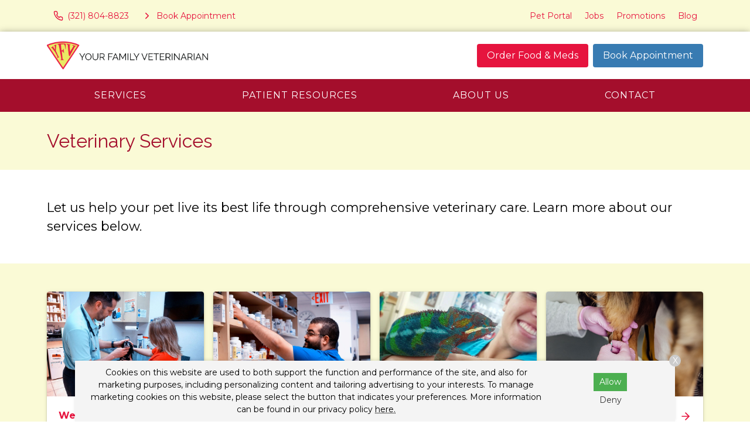

--- FILE ---
content_type: text/html
request_url: https://www.yfvorlando.com/services/
body_size: 7115
content:
<!DOCTYPE html>
<html lang="en">
	                                                                                                                                                                                                                                                                                                                                                                                                                                                                                                                                                                                                                                                                                                                                                                                                                                                                                                                                                                                                                                                                                                                                                                                                                                                                                                                                                                                                                                                                                                                                                                                                                                                                                                                                                                                                                                                                                                                                                                                                                                                                                                                                                                                                                                                                                                                                                                                                                                                                                                                                                                                                                                                                                                                                                                                                                                                                                                                                                                                                                                                                                                                                                                                                                                                                                                                                                                                                                                                                                                                                                                                                                                                                                                                                                                                                                                                                                                                                                                                                                                                                                                                                                                                                                                                                                                                                                                                                                                                                                                                                                                                                                                                                                                                                                                                                                                                                                                                                                                                                                                                                                                                                                                                                                                                                                                                                                                                                                                                                                                                                                                                                                                                                                                                                                                                                                                                                                                                                                                                                                                                                                                                                                                                                                                                                                                                                                                                                                                                                                                                                                                                                                                                                                                                                                                                                                                                                                                                                                                                                                                                                                                                                                                                                                                                                                                                                                                                                                                                                                                                                                                                                                                                                                                                                                                                                                                                                                                                                                                                                                                                                                                                                                                                                                                                                                                                                                                                                                                                                                                                                                                                                                                                                                                                                                                                                                                                                                                                                                                                                                                                                                                                                                                                                                                                                                                                                                                                                                                                                                                                                                                                                                                                                                                                                                                                                                                                                                                                                                                                                                                                                                                                                                                                                                                                                                                                                                                                                                                                                                                                                                                                                                                                                                                                                                                                                                                                                                                                                                                                                                                                                                                                                                                                                                                                                                                                                                                                                                                                                                                                                                                                                                                                                                                                                                                                                                                                                                                                                                                                                                                                                                                                                                                                                                                                                                                                                                                                                                                                                                                                                                                                                                                                                                                                                                                                                                                                                                                                                                                                                                                                                                                                                                                                                                                                                                                                                                                                                                                                                                                                                                                                                                                                                                                                                                                                                                                                                                                                                                                                                                                                                                                                                                                                                                                                                                                                                                                                                                                                                                                                                                                                                                                                                                                                                                                                                                                                                                                                                                                                                                                                                                                                                                                                                                                                                                                                                                                                                                                                                                                                                                                                                                                                                                                                                                                                                                                                                                                                                                                                                                                                                                                                                                                                                                                                                                                                                                                                                                                                                                                                                                                                                                                                                                                                                                                                                                                                                                                                                                                                                                                                                                                                                                                                                                                                                                                                                                                                                                                                                                                                                                                                                                                                                                                                                                                                                                                                                                                                                                                                                                                                                                                                                                                                                                                                                                                                                                                                                                                                                                                                                                                                                                                                                                                                                                                                                                                                                                                                                                                                                                                                                                                                                                                                                                                                                                                                                                                                                                                                                                                                                                                                                                                                                                                                                                                                                                                                                                                                                                                                                                                                                                                                                                                                                                                                                                                                                                                                                                                                                                                                                                                                                                                                                                                                                                                                                                                                                                                                                                                                                                                                                                                                                                                                                                                                                                                                                                                                                                                                                                                                                                                                                                                                                                                                                                                                                                                                                                                                                                                                                                                                                                                                                                                                                                                                                                                                                                                                                                                                                                                                                                                                                                                                                                                                                                                                                                                                                                                                                                                                                                                                                                                                                                                                                                                                                                                                                                                                                                                                                                                                                                                                                                                                                                                                                                                                                                                                                                                                                                                                                                                                                                                                                                                                                                                                                                                                                                                                                                                                                                                                                                                                                                                                                                                                                                                                                                                                                                                                                                                                                                                                                                                                   <head> <!-- Begin Monetate ExpressTag Sync v8.1. Place at start of document head. DO NOT ALTER. --> <script type="text/javascript">var monetateT = new Date().getTime();</script> <script src="//se.monetate.net/js/2/a-6981d8cf/p/missionpethealth.com/entry.js" type="text/javascript"></script> <!-- End Monetate tag. --> <meta charset="utf-8"/> <meta content="IE=edge,chrome=1" http-equiv="X-UA-Compatible"/> <title>Veterinary Services | Your Family Veterinarian – Explore Our Full Range of Veterinary Services, Including Wellness Care, Surgery, Diagnostics, Emergency Care, and More.</title> <meta content="Your pet deserves the best, and we’re here to provide it. Explore all the services we offer at Your Family Veterinarian today!" name="description"/> <meta content="width=device-width, initial-scale=1" name="viewport"/>   <script> (function(w, d, s, l, i) { w[l] = w[l] || []; w[l].push({ 'gtm.start': new Date().getTime(), event: 'gtm.js' }); var f = d.getElementsByTagName(s)[0], j = d.createElement(s), dl = l != 'dataLayer' ? '&l=' + l : ''; j.async = !0; j.src = 'https://www.googletagmanager.com/gtm.js?id=' + i + dl; f.parentNode.insertBefore(j, f) })(window, document, 'script', 'dataLayer', 'GTM-PM5BV5Q') </script>     <script> (function(w, d, s, l, i) { w[l] = w[l] || []; w[l].push({ 'gtm.start': new Date().getTime(), event: 'gtm.js' }); var f = d.getElementsByTagName(s)[0], j = d.createElement(s), dl = l != 'dataLayer' ? '&l=' + l : ''; j.async = !0; j.src = 'https://www.googletagmanager.com/gtm.js?id=' + i + dl; f.parentNode.insertBefore(j, f) })(window, document, 'script', 'dataLayer', 'GTM-PWFF57K') </script>   <link href="https://fonts.gstatic.com/" rel="preconnect"/> <link href="https://www.yfvorlando.com/services/" rel="canonical"/> <link href="../_files/images/favicon.png" rel="icon" sizes="32x32" type="image/png"/> <link href="../_files/css/custom.css" rel="stylesheet"/> <link href="https://www.svptemplate.vet/_files/css/style.css" rel="stylesheet"/> <link href="https://www.svptemplate.vet/_files/css/hh.css" rel="stylesheet"/> <link href="https://www.svptemplate.vet/_files/css/splide.css" rel="stylesheet"/>  <link href="https://fonts.googleapis.com/css2?family=Montserrat:wght@400;700&family=Open+Sans:wght@400;700&family=Raleway:wght@400;700&display=swap" rel="stylesheet" />  <script type="application/ld+json">  { "@context": "https://schema.org", "@type": "BreadcrumbList", "itemListElement": [ { "@type": "ListItem", "position": 1, "name": "Veterinary Services" } ] }  </script> <meta content="Veterinary Services | Your Family Veterinarian – Explore Our Full Range of Veterinary Services, Including Wellness Care, Surgery, Diagnostics, Emergency Care, and More." property="og:title"/> <meta content="Veterinary Services | Your Family Veterinarian – Explore Our Full Range of Veterinary Services, Including Wellness Care, Surgery, Diagnostics, Emergency Care, and More." name="twitter:title"/> <meta content="Your pet deserves the best, and we’re here to provide it. Explore all the services we offer at Your Family Veterinarian today!" property="og:description"/> <meta content="Your pet deserves the best, and we’re here to provide it. Explore all the services we offer at Your Family Veterinarian today!" name="twitter:description"/> <meta content="website" property="og:type"/> <meta content="https://www.yfvorlando.com/services/index" property="og:url"/> <meta content="${sImage.site.url}/${sImage.path}" name="twitter:image"/> <meta content="${sImage.site.url}/${sImage.path}" property="og:image"/> <meta content="Your Family Veterinarian" property="og:site_name"/> <link href="https://www.svptemplate.vet/_files/css/cookie.css" rel="stylesheet"/> <script> window.dataLayer = window.dataLayer || []; window.dataLayer.push({ practiceId: "FAMVET" }); </script>   </head> <body class="serviceindex" id="top">    <noscript><iframe height="0" src="http://www.googletagmanager.com/ns.html?id=GTM-PM5BV5Q" style="display:none;visibility:hidden" width="0"></iframe></noscript>   <noscript><iframe height="0" src="http://www.googletagmanager.com/ns.html?id=GTM-PWFF57K" style="display:none;visibility:hidden" width="0"></iframe></noscript>  <div role="main"> <div class="accentbar"></div> <div class="section section_toolbar background-shade"> <div class="section__container"> <div class="grid"> <div class="grid__item"> <ul class="menu toolbar-cta">  <li class="menu__item"> <a class="menu__link " href="tel:(407) 568-9663" target="_parent" data-click-type="call" data-click-location="toolbar_left"  > <svg role="img" class="icon icon_size_small" xmlns:xlink="http://www.w3.org/1999/xlink"> <title>Phone icon</title> <use xlink:href="../_files/images/symbols.svg#icon-phone "></use> </svg> <span>(407) 568-9663</span> </a> </li> <li class="menu__item"> <a class="menu__link " href="../make-an-appointment" target="_parent" data-click-type="book_appointment" data-click-location="toolbar_left"  > <svg role="img" class="icon icon_size_small" xmlns:xlink="http://www.w3.org/1999/xlink"> <title>Chevron right icon</title> <use xlink:href="../_files/images/symbols.svg#icon-chevron-right "></use> </svg> <span>Book Appointment</span> </a> </li>  </ul> </div> <div class="grid__item span-auto display-none display-block-md"> <ul class="menu flex-wrap">  <li class="menu__item"> <a class="menu__link" href="/pet-portal" target="_blank" data-click-type="none" data-click-location="toolbar_right"  >Pet Portal</a> </li> <li class="menu__item"> <a class="menu__link" href="../about-us/careers" target="_blank" data-click-type="none" data-click-location="toolbar_right"  >Jobs</a> </li> <li class="menu__item"> <a class="menu__link" href="../promotions/index" target="_parent" data-click-type="none" data-click-location="toolbar_right"  >Promotions</a> </li> <li class="menu__item"> <a class="menu__link" href="../blog/index" target="_parent" data-click-type="none" data-click-location="toolbar_right"  >Blog</a> </li>  </ul> </div> </div> </div> </div> <header class="section section_size_sm section_header background-white" id="header"> <div class="section__container"> <div class="header"> <div class="header__item logo"> <a class="logo" href="../index"> <img alt="Your Family Veterinarian header logo" src="../_files/images/logo.svg"/> </a> </div> <div class="header__item level logo-right">  <a class="button header__action display-none display-block-lg button_color_primary" href="/shop-rx" target="_blank" data-click-type="online_pharmacy" data-click-location="toolbar_left"  >Order Food &amp; Meds</a> <a class="button header__action display-none display-block-lg button_color_accent" href="../make-an-appointment" target="_parent" data-click-type="online_pharmacy" data-click-location="toolbar_left"  >Book Appointment</a>  <button aria-label="menu" class="header__toggle button button_outline_primary button_icon" data-modal-open="modal-menu"> <svg class="icon " role="img" xmlns:xlink="http://www.w3.org/1999/xlink"> <title>Menu icon</title> <use xlink:href="../_files/images/symbols.svg#icon-menu"/> </svg> <span>Menu</span> </button> </div> </div> </div> </header> <nav class="section section_nav background-primary-dark light-links"> <div class="section__container"> <ul class="menu menu_full"> <li class="menu__item dropdown on-hover"> <a class="menu__link dropdown__trigger" href="index" target="_parent">Services</a> <ul class="dropdown__menu"> <li class="dropdown__item"><a class="dropdown__link flex-justify-between" href="wellness-prevention/index" target="_parent"><span>Wellness &amp; Prevention</span></a></li> <li class="dropdown__item"><a class="dropdown__link flex-justify-between" href="testing-diagnostics/index" target="_parent"><span>Testing &amp; Diagnostics</span></a></li> <li class="dropdown__item"><a class="dropdown__link flex-justify-between" href="advanced-care/index" target="_parent"><span>Advanced Care</span></a></li> <li class="dropdown__item"><a class="dropdown__link flex-justify-between" href="surgical-procedures/index" target="_parent"><span>Surgical Procedures</span></a></li> <li class="dropdown__item"><a class="dropdown__link flex-justify-between" href="urgent-care/index" target="_parent"><span>Urgent Care</span></a></li> <li class="dropdown__item"><a class="dropdown__link flex-justify-between" href="pet-boarding/index" target="_parent"><span>Pet Boarding</span></a></li> </ul> </li> <li class="menu__item dropdown on-hover"> <a class="menu__link dropdown__trigger" href="../patient-resources/index" target="_parent"> Patient Resources</a> <ul class="dropdown__menu"> <li class="dropdown__item"><a class="dropdown__link flex-justify-between" href="../patient-resources/your-first-visit" target="_parent"><span>Your First Visit</span></a></li> <li class="dropdown__item"><a class="dropdown__link flex-justify-between" href="../patient-resources/patient-forms/index" target="_parent"><span>Patient Forms</span></a></li> <li class="dropdown__item"><a class="dropdown__link flex-justify-between" href="../patient-resources/insurance-payment-options" target="_parent"><span>Insurance &amp; Payments</span></a></li> <li class="dropdown__item"><a class="dropdown__link flex-justify-between" href="../patient-resources/pet-portal" target="_parent"><span>Pet Portal</span></a></li> <li class="dropdown__item"><a class="dropdown__link flex-justify-between" href="../patient-resources/faqs/index" target="_parent"><span>FAQs</span></a></li> <li class="dropdown__item"><a class="dropdown__link flex-justify-between" href="../patient-resources/pet-owner-resources" target="_parent"><span>Pet Owner Resources</span></a></li> <li class="dropdown__item"><a class="dropdown__link flex-justify-between" href="../patient-resources/refur-a-friend/index" target="_parent"><span>Refer a Friend</span></a></li> <li class="dropdown__item"><a class="dropdown__link flex-justify-between" href="../patient-resources/pet-adoptions" target="_parent"><span>Pet Adoptions</span></a></li> </ul> </li> <li class="menu__item dropdown on-hover"> <a class="menu__link dropdown__trigger" href="../about-us/index" target="_parent">About Us</a> <ul class="dropdown__menu"> <li class="dropdown__item"><a class="dropdown__link flex-justify-between" href="../about-us/team/index" target="_parent"><span>Our Team</span></a></li> <li class="dropdown__item"><a class="dropdown__link flex-justify-between" href="../about-us/leave-us-a-review" target="_parent"><span>Leave Us a Review</span></a></li> <li class="dropdown__item"><a class="dropdown__link flex-justify-between" href="../about-us/careers" target="_parent"><span>Careers</span></a></li> </ul> </li> <li class="menu__item"><a class="menu__link" href="../contact/index" target="_parent">Contact</a></li> </ul> </div> </nav> <div class="section section_titlebar background-shade"> <div class="section__container"> <h1 class="section__title"> <span>Veterinary Services</span> </h1> </div> </div> <div class="section section_main"> <div class="section__container"> <div class="grid grid_stack_md"> <div class="grid__item span-12 gap-y-lg"> <p class="text_lead">Let us help your pet live its best life through comprehensive veterinary care. Learn more about our services below.</p> </div> </div> </div> </div> <div class="section section_widget_cards section_theme_shade"> <div class="section__container"> <div class="grid grid_gap_sm flex-justify-center service-cards"> <div class="grid__item grid__item_fill span-12 span-6-sm span-3-lg"> <a class="card card_theme_light card_link" href="wellness-prevention/index" target="_parent"> <img alt="" class="card__image" height="235" loading="lazy" src="_images/wellness-prevention.jpg" width="352"/> <div class="card__body gap-y"> <h3 class="card__title level flex-justify-between"> <span>Wellness &amp; Prevention</span> <svg class="icon " role="img" xmlns:xlink="http://www.w3.org/1999/xlink"> <title>Arrow right icon</title> <use xlink:href="../_files/images/symbols.svg#icon-arrow-right"/> </svg> </h3> <p>Regular nose-to-tail wellness exams, early detection, and age-specific assessments help keep your pet healthy.</p> </div> </a> </div> <div class="grid__item grid__item_fill span-12 span-6-sm span-3-lg"> <a class="card card_theme_light card_link" href="testing-diagnostics/index" target="_parent"> <img alt="" class="card__image" height="235" loading="lazy" src="_images/testing-diagnosis.jpg" width="352"/> <div class="card__body gap-y"> <h3 class="card__title level flex-justify-between"> <span>Testing &amp; Diagnostics</span> <svg class="icon " role="img" xmlns:xlink="http://www.w3.org/1999/xlink"> <title>Arrow right icon</title> <use xlink:href="../_files/images/symbols.svg#icon-arrow-right"/> </svg> </h3> <p>Early detection using diagnostic testing provides a complete picture of your pet’s health, improving outcomes, and providing baseline results.</p> </div> </a> </div> <div class="grid__item grid__item_fill span-12 span-6-sm span-3-lg"> <a class="card card_theme_light card_link" href="advanced-care/index" target="_parent"> <img alt="" class="card__image" height="235" loading="lazy" src="_images/specialized-care.jpg" width="352"/> <div class="card__body gap-y"> <h3 class="card__title level flex-justify-between"> <span>Advanced Care</span> <svg class="icon " role="img" xmlns:xlink="http://www.w3.org/1999/xlink"> <title>Arrow right icon</title> <use xlink:href="../_files/images/symbols.svg#icon-arrow-right"/> </svg> </h3> <p>Our team consists of highly-trained veterinarians who offer a full array of advanced services in various veterinary disciplines.</p> </div> </a> </div> <div class="grid__item grid__item_fill span-12 span-6-sm span-3-lg"> <a class="card card_theme_light card_link" href="surgical-procedures/index" target="_parent"> <img alt="" class="card__image" height="235" loading="lazy" src="_images/surgical-procedures.jpg" width="352"/> <div class="card__body gap-y"> <h3 class="card__title level flex-justify-between"> <span>Surgical Procedures</span> <svg class="icon " role="img" xmlns:xlink="http://www.w3.org/1999/xlink"> <title>Arrow right icon</title> <use xlink:href="../_files/images/symbols.svg#icon-arrow-right"/> </svg> </h3> <p>From routine to advanced surgical procedures, our practice offers safe and effective options using state-of-the-art equipment and best practices.</p> </div> </a> </div> <div class="grid__item grid__item_fill span-12 span-6-sm span-3-lg"> <a class="card card_theme_light card_link" href="urgent-care/index" target="_parent"> <img alt="Emergency Vet in Orlando, FL" class="card__image" height="235" loading="lazy" src="_images/urgent-care.jpg" width="352"/> <div class="card__body gap-y"> <h3 class="card__title level flex-justify-between"> <span>Urgent Care</span> <svg class="icon " role="img" xmlns:xlink="http://www.w3.org/1999/xlink"> <title>Arrow right icon</title> <use xlink:href="../_files/images/symbols.svg#icon-arrow-right"/> </svg> </h3> <p>Does your pet need emergency medical care? Call now for immediate assistance from our trained veterinary staff.</p> </div> </a> </div> <div class="grid__item grid__item_fill span-12 span-6-sm span-3-lg"> <a class="card card_theme_light card_link" href="pet-boarding/index" target="_parent"> <img alt="Pet Boarding in Orlando, FL" class="card__image" height="235" loading="lazy" src="_images/pet-boarding.jpg" width="352"/> <div class="card__body gap-y"> <h3 class="card__title level flex-justify-between"> <span>Pet Boarding</span> <svg class="icon " role="img" xmlns:xlink="http://www.w3.org/1999/xlink"> <title>Arrow right icon</title> <use xlink:href="../_files/images/symbols.svg#icon-arrow-right"/> </svg> </h3> <p>Trust our professional and friendly team to take great care of your pet during your next trip.</p> </div> </a> </div> </div> </div> </div> <div class="section section_widget_action section_size_lg t30 section-row row-ctasection background-dark" id="ctaSection-1"> <div class="section__container"> <div class="section__action flex-justify-center"> <a class="button button_color_accent" data-click-location="body" data-click-type="book_appointment" href="../make-an-appointment" target="_parent"> <span>Book Appointment</span> </a> <a class="font-size-lg" data-click-location="body" data-click-type="call" href="tel:(407) 568-9663" target="_parent">(407) 568-9663</a> </div> </div> <img alt="" class="section__background" height="483" loading="lazy" src="../_files/images/cta-section.jpg" width="1200"/> <div class="section__screen"></div> </div> <footer class="section section_footer"> <div class="section__container footer_nap margin-y-lg"> <div class="grid grid_stack_lg"> <div class="grid__item span-auto gap-y"> <div class="media"> <div class="media__obj"> <svg class="icon " role="img" xmlns:xlink="http://www.w3.org/1999/xlink"> <title>Map pin icon</title> <use xlink:href="../_files/images/symbols.svg#icon-map-pin"/> </svg> </div> <div class="media__body"> <a href="https://www.google.com/maps/search/?api=1&amp;query=Your+Family+Veterinarian+19448 East Colonial Drive+Orlando+FL+32820" class="link" target="_blank" title="Open this Address on Google Maps">19448 East Colonial Drive<br />Orlando, FL 32820</a> </div> </div> <div class="media"> <div class="media__obj"> <svg class="icon " role="img" xmlns:xlink="http://www.w3.org/1999/xlink"> <title>Phone icon</title> <use xlink:href="../_files/images/symbols.svg#icon-phone"/> </svg> </div> <div class="media__body"> <a class="link" href="tel:(407) 568-9663" onClick="gtag('event', 'Click', {'event_category' : 'Phone Call', 'event_label' : 'Footer - Phone Link', 'event_value' : '' });" title="Call Us">(407) 568-9663</a> </div> </div> <div class="media"> <div class="media__obj"> <svg class="icon " role="img" xmlns:xlink="http://www.w3.org/1999/xlink"> <title>Printer icon</title> <use xlink:href="../_files/images/symbols.svg#icon-printer"/> </svg> </div> <div class="media__body"> <p>(407) 650-3086</p> </div> </div> <div class="media"> <div class="media__obj"> <svg class="icon " role="img" xmlns:xlink="http://www.w3.org/1999/xlink"> <title>Send icon</title> <use xlink:href="../_files/images/symbols.svg#icon-send"/> </svg> </div> <div class="media__body"> <a class="link" href="mailto:yfvorlando9663@gmail.com" title="Email Us">Email Us</a> </div> </div> <div class="margin-top-xl action-group"> <a class="button button_color_primary button_block_xs scrollto" href="../make-an-appointment"> <span>Appointments</span> </a> <a class="button shop-link button_color_secondary button_block_xs scrollto" href="/shop-rx" target="_blank"> <span>Food &amp; Meds</span> </a> </div> <div class="margin-top-xl"> <ul class="menu menu_social"> <li class="menu__item"> <a aria-label="Instagram" class="menu__link background-instagram" href="https://www.instagram.com/yourfamilyvet9663/" rel="noreferrer" target="_blank" title="Instagram"> <svg xmlns="http://www.w3.org/2000/svg" class="icon icon_fill" fill="currentColor" height="32" viewBox="0 0 32 32" width="32"><path d="M16 5.506c3.418 0 3.823.013 5.172.075 1.248.057 1.926.265 2.377.441.597.232 1.024.51 1.472.957s.725.874.957 1.472c.175.451.384 1.129.441 2.377.062 1.35.075 1.755.075 5.172s-.013 3.823-.075 5.172c-.057 1.248-.265 1.926-.441 2.377-.232.597-.51 1.024-.957 1.472s-.874.725-1.472.957c-.451.175-1.129.384-2.377.441-1.349.062-1.754.075-5.172.075s-3.823-.013-5.172-.075c-1.248-.057-1.926-.265-2.377-.441-.597-.232-1.024-.51-1.472-.957s-.725-.874-.957-1.472c-.175-.451-.384-1.129-.441-2.377-.062-1.35-.075-1.755-.075-5.172s.013-3.823.075-5.172c.057-1.248.265-1.926.441-2.377.232-.597.51-1.024.957-1.472s.874-.725 1.472-.957c.451-.175 1.129-.384 2.377-.441 1.35-.062 1.755-.075 5.172-.075zM16 3.2c-3.476 0-3.912.015-5.277.077-1.362.062-2.293.279-3.107.595-.842.327-1.556.765-2.267 1.476S4.2 6.773 3.873 7.615c-.316.814-.533 1.745-.595 3.107-.062 1.365-.077 1.801-.077 5.277s.015 3.912.077 5.277c.062 1.362.279 2.293.595 3.107.327.842.765 1.556 1.476 2.267s1.425 1.149 2.267 1.476c.814.316 1.745.533 3.107.595 1.365.062 1.801.077 5.277.077s3.912-.015 5.277-.077c1.362-.062 2.293-.279 3.107-.595.842-.327 1.556-.765 2.267-1.476s1.149-1.425 1.476-2.267c.316-.814.533-1.745.595-3.107.062-1.365.077-1.801.077-5.277s-.015-3.912-.077-5.277c-.062-1.362-.279-2.293-.595-3.107-.327-.842-.765-1.556-1.476-2.267s-1.425-1.149-2.267-1.476c-.814-.316-1.745-.533-3.107-.595C19.912 3.215 19.476 3.2 16 3.2zm0 6.227a6.573 6.573 0 100 13.146 6.573 6.573 0 000-13.146zm0 10.84a4.267 4.267 0 110-8.534 4.267 4.267 0 010 8.534zm8.369-11.1a1.536 1.536 0 11-3.073 0 1.536 1.536 0 013.073 0z"/></svg> </a> </li> <li class="menu__item"> <a aria-label="Facebook" class="menu__link background-facebook" href="https://www.facebook.com/126236000721206" rel="noreferrer" target="_blank" title="Facebook"> <svg xmlns="http://www.w3.org/2000/svg" class="icon icon_fill" fill="currentColor" height="32" viewBox="0 0 32 32" width="32"><path d="M18.4 8h4V3.2h-4a5.606 5.606 0 00-5.6 5.6v2.401H9.6v4.8h3.2v12.8h4.8v-12.8h4l.8-4.8h-4.8v-2.4c0-.433.366-.8.8-.8z"/></svg> </a> </li> <li class="menu__item"> <a aria-label="LinkedIn" class="menu__link background-linkedin" href="https://www.linkedin.com/company/your-family-veterinarian-inc/about/" rel="noreferrer" target="_blank" title="LinkedIn"> <svg xmlns="http://www.w3.org/2000/svg" class="icon icon_fill" fill="currentColor" height="32" viewBox="0 0 32 32" width="32"><path d="M27.709 16.931v8.658H22.69v-8.078c0-2.029-.726-3.414-2.543-3.414-1.387 0-2.212.933-2.576 1.836-.132.323-.166.772-.166 1.224v8.432h-5.021s.068-13.682 0-15.099h5.02v2.14l-.033.049h.033v-.049c.667-1.027 1.858-2.495 4.525-2.495 3.303 0 5.78 2.158 5.78 6.796zM7.132 3.211c-1.718 0-2.841 1.127-2.841 2.608 0 1.449 1.091 2.61 2.775 2.61H7.1c1.751 0 2.84-1.161 2.84-2.61-.033-1.482-1.089-2.608-2.807-2.608zM4.589 25.589h5.019V10.49H4.589v15.099z"/></svg> </a> </li> </ul> </div> </div> <div class="grid__item gap-y"> <div class="media"> <div class="media__body"> <table class="table table_style_rowed table_hours"> <tr> <th>Monday:</th> <td class="text-nowrap">7:30 AM - 5:30 PM</td> </tr> <tr> <th>Tuesday:</th> <td class="text-nowrap">7:30 AM - 5:30 PM</td> </tr> <tr> <th>Wednesday:</th> <td class="text-nowrap">7:30 AM - 5:30 PM</td> </tr> <tr> <th>Thursday:</th> <td class="text-nowrap">7:30 AM - 5:30 PM</td> </tr> <tr> <th>Friday:</th> <td class="text-nowrap">7:30 AM - 5:30 PM</td> </tr> <tr> <th>Saturday:</th> <td class="text-nowrap">9:00 AM - 3:00 PM</td> </tr> <tr> <th>Sunday:</th> <td class="text-nowrap">9:00 AM - 11:00 AM</td> </tr> </table> <div class="notice-box notice_type_info type text-align-center"> <div class="holidayHours"> <div id="christmasHoursNew">
<p>We will operate on a limited schedule from 7:30 AM to 2:00 PM on Dec. 24 and we will be closed on Dec. 25.</p>
</div>
<div id="newYearHours">
<p>We will operate on a limited schedule from 7:30 AM to 2:00 PM on Dec. 31 and we will be closed on Jan. 1.</p>
</div> </div> </div> </div> </div> </div> <div class="grid__item span-3 gap-y"> <a class="logo" href="../index"> <img alt="Your Family Veterinarian footer logo" src="../_files/images/logo.svg"/> </a> <ul class="menu menu_stack"> <li class="menu__item"><a class="menu__link" href="index" target="_parent">Services</a></li> <li class="menu__item"><a class="menu__link" href="../patient-resources/index" target="_parent"> Patient Resources</a></li> <li class="menu__item"><a class="menu__link" href="../about-us/index" target="_parent">About Us</a></li> <li class="menu__item"><a class="menu__link" href="../contact/index" target="_parent">Contact</a></li> </ul> </div> </div> <hr class="sep margin-y-lg"/> <div class="grid grid_stack_lg"> <div class="grid__item type footer__copyright text-align-center">  <p> Copyright &copy; 2025&nbsp;<a href="https://www.yfvorlando.com">Your Family Veterinarian</a>. All rights reserved. <br /> <a href="../privacy-policy">Privacy Policy</a> </p>  </div> </div> </div> </footer> <div id="consent-banner"> <p>Cookies on this website are used to both support the function and performance of the site, and also for marketing purposes, including personalizing content and tailoring advertising to your interests. To manage marketing cookies on this website, please select the button that indicates your preferences. More information can be found in our privacy policy <a href="../privacy-policy" rel="nofollow">here.</a></p> <div class="buttons"> <button id="accept-cookies">Allow</button> <button id="decline-cookies">Deny</button> </div> <div class="dismiss-consent" id="dismiss-banner">X</div> </div> <div class="sticky-navbar onscroll background-shade" data-trigger="#header"> <div class="grid grid_gap_xs grid_auto flex-align-center flex-justify-between sticky-header"> <div class="grid__item display-none display-block-lg logo sticky-logo"> <a class="logo" href="../index"> <img alt="Your Family Veterinarian header logo" src="../_files/images/logo-small.svg"/> </a> </div> <div class="grid__item display-none display-flex-md sticky-links"> <div class="button-group">  <a class="button button_outline_primary" href="tel:(407) 568-9663" target="_parent" data-click-type="call" data-click-location="sticky_navigation"  > <svg role="img" class="icon icon_size_small" xmlns:xlink="http://www.w3.org/1999/xlink"> <title>Phone icon</title> <use xlink:href="../_files/images/symbols.svg#icon-phone "></use> </svg> <span>(407) 568-9663</span> </a> <a class="button button_color_primary" href="/shop-rx" target="_blank" data-click-type="online_pharmacy" data-click-location="sticky_navigation"  > <span>Order Food &amp; Meds</span> </a> <a class="button button_color_accent" href="../make-an-appointment" target="_parent" data-click-type="book_appointment" data-click-location="sticky_navigation"  > <span>Book Appointment</span> </a>  </div> </div> <div class="grid__item display-none-md sticky-links-mobile" style=""> <div class="button-group">  <a class="button button_color_primary" href="tel:(407) 568-9663" target="_parent" data-click-type="call" data-click-location="sticky_navigation" data-link="tel:(407) 568-9663" data-text="(407) 568-9663">(407) 568-9663</a> <a class="button button_color_secondary" href="../make-an-appointment" target="_parent" data-click-type="book_appointment" data-click-location="sticky_navigation" data-link="../make-an-appointment" data-text="Appointments">Appointments</a>  </div> </div> <div class="grid__item"> <button aria-label="Open Menu" class="button button_color_primary" data-modal-open="modal-menu"> <svg class="icon icon_size_small" role="img" xmlns:xlink="http://www.w3.org/1999/xlink"> <title>Menu icon</title> <use xlink:href="../_files/images/symbols.svg#icon-menu"/> </svg> <span>Menu</span> </button> </div> </div> </div> <div class="sticky-toolbar sticky-toolbar_pos_br onscroll" data-trigger="#header"> <a aria-label="Back to top" class="button button_color_primary button_icon scrollto" href="#top"> <svg class="icon " role="img" xmlns:xlink="http://www.w3.org/1999/xlink"> <title>Arrow up icon</title> <use xlink:href="../_files/images/symbols.svg#icon-arrow-up"/> </svg> <span>Top</span> </a> </div> </div> <div class="modal modal_menu modal_pos_right" data-modal="modal-menu"> <div aria-labelledby="modal-menu-title" class="modal__dialog dialog" data-modal-dialog="data-modal-dialog" role="dialog"> <div class="dialog__body"> <div class="dialog__group flex-justify-end"> <h3 class="dialog__title hide-visually" id="modal-menu-title">Menu</h3> <button aria-label="Close menu" class="dialog__close icon-action" data-modal-close="data-modal-close"> <svg class="icon " role="img" xmlns:xlink="http://www.w3.org/1999/xlink"> <title>X icon</title> <use xlink:href="../_files/images/symbols.svg#icon-x"/> </svg> </button> </div> <div class="dialog__group"> <ul class="menu menu_stack menu_theme_modal"> <li class="menu__item dropdown on-hover"> <a class="menu__link dropdown__trigger" href="index" target="_parent">Services</a> <ul class=""> <li class="dropdown__item"><a class="dropdown__link flex-justify-between" href="wellness-prevention/index" target="_parent"><span>Wellness &amp; Prevention</span></a></li> <li class="dropdown__item"><a class="dropdown__link flex-justify-between" href="testing-diagnostics/index" target="_parent"><span>Testing &amp; Diagnostics</span></a></li> <li class="dropdown__item"><a class="dropdown__link flex-justify-between" href="advanced-care/index" target="_parent"><span>Advanced Care</span></a></li> <li class="dropdown__item"><a class="dropdown__link flex-justify-between" href="surgical-procedures/index" target="_parent"><span>Surgical Procedures</span></a></li> <li class="dropdown__item"><a class="dropdown__link flex-justify-between" href="urgent-care/index" target="_parent"><span>Urgent Care</span></a></li> <li class="dropdown__item"><a class="dropdown__link flex-justify-between" href="pet-boarding/index" target="_parent"><span>Pet Boarding</span></a></li> </ul> </li> <li class="menu__item dropdown on-hover"> <a class="menu__link dropdown__trigger" href="../patient-resources/index" target="_parent"> Patient Resources</a> <ul class=""> <li class="dropdown__item"><a class="dropdown__link flex-justify-between" href="../patient-resources/your-first-visit" target="_parent"><span>Your First Visit</span></a></li> <li class="dropdown__item"><a class="dropdown__link flex-justify-between" href="../patient-resources/patient-forms/index" target="_parent"><span>Patient Forms</span></a></li> <li class="dropdown__item"><a class="dropdown__link flex-justify-between" href="../patient-resources/insurance-payment-options" target="_parent"><span>Insurance &amp; Payments</span></a></li> <li class="dropdown__item"><a class="dropdown__link flex-justify-between" href="../patient-resources/pet-portal" target="_parent"><span>Pet Portal</span></a></li> <li class="dropdown__item"><a class="dropdown__link flex-justify-between" href="../patient-resources/faqs/index" target="_parent"><span>FAQs</span></a></li> <li class="dropdown__item"><a class="dropdown__link flex-justify-between" href="../patient-resources/pet-owner-resources" target="_parent"><span>Pet Owner Resources</span></a></li> <li class="dropdown__item"><a class="dropdown__link flex-justify-between" href="../patient-resources/refur-a-friend/index" target="_parent"><span>Refer a Friend</span></a></li> <li class="dropdown__item"><a class="dropdown__link flex-justify-between" href="../patient-resources/pet-adoptions" target="_parent"><span>Pet Adoptions</span></a></li> </ul> </li> <li class="menu__item dropdown on-hover"> <a class="menu__link dropdown__trigger" href="../about-us/index" target="_parent">About Us</a> <ul class=""> <li class="dropdown__item"><a class="dropdown__link flex-justify-between" href="../about-us/team/index" target="_parent"><span>Our Team</span></a></li> <li class="dropdown__item"><a class="dropdown__link flex-justify-between" href="../about-us/leave-us-a-review" target="_parent"><span>Leave Us a Review</span></a></li> <li class="dropdown__item"><a class="dropdown__link flex-justify-between" href="../about-us/careers" target="_parent"><span>Careers</span></a></li> </ul> </li> <li class=""><a class="" href="../contact/index" target="_parent">Contact</a></li> <li> <a class="" data-click-location="toolbar_right" data-click-type="none" href="/pet-portal" target="_blank">Pet Portal</a> </li> <li> <a class="" data-click-location="toolbar_right" data-click-type="none" href="../about-us/careers" target="_blank">Jobs</a> </li> <li> <a class="" data-click-location="toolbar_right" data-click-type="none" href="../promotions/index" target="_parent">Promotions</a> </li> <li> <a class="" data-click-location="toolbar_right" data-click-type="none" href="../blog/index" target="_parent">Blog</a> </li> </ul> </div> </div> <div class="dialog__footer"> <div class="flex-grow-1 gap-y-sm"> <a class="button button_block button_color_accent" data-click-location="sticky_navigation" data-click-type="call" href="tel:(407) 568-9663" target="_parent"> <svg class="icon icon_size_small" role="img" xmlns:xlink="http://www.w3.org/1999/xlink"> <title>Phone icon</title> <use xlink:href="../_files/images/symbols.svg#icon-phone "/> </svg> <span>(407) 568-9663</span> </a> <a class="button button_block button_color_secondary" data-click-location="sticky_navigation" data-click-type="email" href="mailto:yfvorlando9663@gmail.com" target="_blank"> <svg class="icon icon_size_small" role="img" xmlns:xlink="http://www.w3.org/1999/xlink"> <title>Send icon</title> <use xlink:href="../_files/images/symbols.svg#icon-send "/> </svg> <span>Email Us</span> </a> </div> </div> </div> </div> <script src="https://ajax.googleapis.com/ajax/libs/jquery/3.4.1/jquery.min.js"></script> <script src="https://www.svptemplate.vet/_files/js/alert-cookie.js"></script> <script src="https://www.svptemplate.vet/_files/js/splide.js"></script> <script src="https://www.svptemplate.vet/_files/js/scripts.js"></script> <script src="https://www.svptemplate.vet/_files/js/hh.js"></script> <script src="https://www.svptemplate.vet/_files/js/cookie.js"></script>   </body>  

</html>

--- FILE ---
content_type: text/html;charset=utf-8
request_url: https://pnapi.invoca.net/2095/na.json
body_size: 232
content:
[{"requestId":"+14075689663","status":"success","formattedNumber":"321-804-8823","countryCode":"1","nationalNumber":"3218048823","lifetimeInSeconds":300,"overflow":null,"surge":null,"invocaId":"i-ba5a66b3-ff7d-438a-8ee9-d01d881a7920"},{"type":"settings","metrics":true}]

--- FILE ---
content_type: text/html;charset=utf-8
request_url: https://pnapi.invoca.net/2095/na.json
body_size: 232
content:
[{"requestId":"+14075689663","status":"success","formattedNumber":"321-804-8823","countryCode":"1","nationalNumber":"3218048823","lifetimeInSeconds":300,"overflow":null,"surge":null,"invocaId":"i-ba5a66b3-ff7d-438a-8ee9-d01d881a7920"},{"type":"settings","metrics":true}]

--- FILE ---
content_type: text/css
request_url: https://www.yfvorlando.com/_files/css/custom.css
body_size: 146
content:

:root {  --white: 0,0%,100%;  --white-bg-text: 0,0%,0%;  --black: 0,0%,0%;  --default-font-family: "Montserrat",sans-serif;  --header-font-family: "Raleway",sans-serif;  --logo-max-width: 275px;  --primary: 348, 84%, 49%;  --primary-rgb: 348, 84%, 49%;  --primary-bg-hover-focus: 348, 84%, 44%;  --primary-bg-active: 348, 84%, 42%;  --primary-bg-text: 0, 0%, 100%;  --primary-bg-title: hsl(var(--white));  --primary-dark: 348, 84%, 35%;  --primary-light: 348, 84%, 69%;  --secondary: 186, 89%, 29%;  --secondary-rgb: 186, 89%, 29%;  --secondary-bg-hover-focus: 186, 89%, 24%;  --secondary-bg-active: 186, 89%, 19%;  --secondary-bg-text: 0, 0%, 100%;  --secondary-bg-title: hsl(var(--primary));  --secondary-dark: 186, 89%, 9%;  --secondary-light: 186, 89%, 49%;  --accent: 207, 52%, 46%;  --accent-rgb: 207, 52%, 46%;  --accent-bg-hover-focus: 207, 52%, 41%;  --accent-bg-text: 0, 0%, 100%;  --accent-bg-title: hsl(var(--white));  --shade: 60, 79%, 91%;  --shade-rgb: 60, 79%, 91%;  --shade-bg-hover-focus: 60, 79%, 86%;  --shade-bg-text: 0, 0%, 0%;  --shade-bg-title: hsl(var(--primary-dark));  --dark: 293, 22%, 15%;  --dark-bg-text: 0, 0%, 100%;  --dark-bg-title: 0, 0%, 100%;  --dark-bg-hover-focus: 293, 22%, 10%;  --accentbar-height:0px;  --accentbar-color:hsl(var(--accent));  --default-font-color: hsl(var(--black));  --white-bg-title:0,0%,0%;  } 

--- FILE ---
content_type: image/svg+xml
request_url: https://www.yfvorlando.com/_files/images/logo.svg
body_size: 131862
content:
<svg xmlns="http://www.w3.org/2000/svg" xmlns:xlink="http://www.w3.org/1999/xlink" width="303" height="54"><image xlink:href="[data-uri]" width="303" height="52.228" x="-.183" y="52.886" fill="none" transform="translate(0 -52)"/></svg>

--- FILE ---
content_type: image/svg+xml
request_url: https://www.yfvorlando.com/_files/images/logo-small.svg
body_size: 131832
content:
<svg xmlns="http://www.w3.org/2000/svg" xmlns:xlink="http://www.w3.org/1999/xlink" width="240" height="42"><image xlink:href="[data-uri]" width="240" height="41.369" y="10.43" fill="none" transform="translate(0 -10)"/></svg>

--- FILE ---
content_type: application/x-javascript; charset=utf-8
request_url: https://f.monetate.net/trk/4/s/a-6981d8cf/p/missionpethealth.com/18737966-0?mr=t1717073559&mi=%272.1689079737.1769102305677%27&cs=!t&e=!(viewPage,gt)&pt=unknown&r=%27%27&sw=1280&sh=720&sc=24&j=!f&u=%27https://www.yfvorlando.com/services/%27&fl=!f&hvc=!t&eoq=!t
body_size: 178
content:
monetate.r4("18737966-0",[{"args":[1769102307.330117],"op":"sst"},{"args":[[{"split":"Control","reports":[7157,7158],"id":2049822,"key":"MPH00-Calibration-Test","variant_id":2573763}]],"op":"sr2"}]);